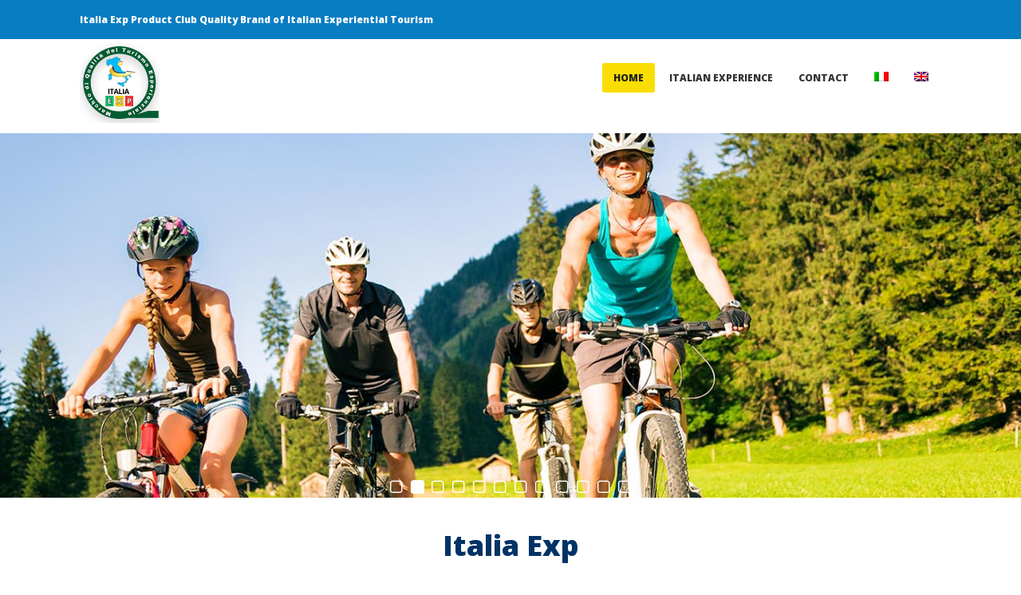

--- FILE ---
content_type: text/css;charset=UTF-8
request_url: https://italiaexp.it/en/?sccss=1&ver=5.9.12
body_size: 2525
content:
p{
	text-align:justify;
}

/*fascia blu sotto header*/
@media screen and (min-width:767px){
body:not(.home) div#header-wrapper {
    border-bottom: 30px solid #E5E4E2;
}
}

/*footer*/
footer#footer {
    background-color: #efefef;
    padding: 3rem 0;
}

/*animazione banners in homepage*/
.home-banners .vc_column-inner {
    padding-top: 15px;
    padding-bottom: 15px;
}
.home-banners .vc_general.vc_cta3.vc_cta3-actions-bottom .vc_cta3-content {
	margin:0;
}
.home-banners .vc_cta3-container,
.home-banners .vc_cta3-actions-bottom {
	  padding:0;
	  margin:0;
}
.home-banners .vc_cta3-actions .vc_btn3 {
    position: absolute;
    top: 0;
    left: 0;
    bottom: 0;
    right: 0;
	  margin:auto;
    height: 50px;
    font-size: 1rem;
	  width: 100%;
}
.home-banners img {
    filter: brightness(0.8);
	  transition: all 0.8s;
}

/*hover effect*/
section.vc_cta3-container:hover button {
    transform: scale(1.1);
}
section.vc_cta3-container:hover img {
	  filter: brightness(1);
}

@media screen and (min-width:992px){
	.home-banners .vc_cta3-actions .vc_btn3 {
		max-width: 65%;
	}
}

.home #header-wrapper,
.home.no-breadcrumb #main {
	margin:0;
}

/* -- iFrame -- */
#contenitore_frame{
	width: 100%;
	height: 600px;
	overflow-y: scroll;
	position: relative;
	-webkit-overflow-scrolling: touch;  
}

#id_frame{
	position: absolute;
	top: -270px;
	bottom: -400px;
	left: 0px;
	width: 100%;
	height: 2000px;
}

/* Tablet/Smartphone */
@media screen and (max-width: 768px){
	#id_frame{
		top: -300px;
		height: 5850px;
	}
}

/* Fine Tablet/Smartphone */

/* Laptop 1366*768 */
@media screen and (min-height: 600px) and (max-height: 800px){
	#contenitore_frame{
		height: 380px !important;
	}
}
/* Fine Laptop */

/* -- Fine iFrame -- */

/* Icona ricerca a destra */
.fontawesome-icon{
	float:right;
	margin-left:10px;
}

/* Barra di scorrimento */
#ascrail2000{
	background:darkgrey !important;
}

/* Menu principale */
.fusion-header-wrapper, .fusion-header{
	height:100px;
}

.fusion-logo{
	margin-top:0px;
	margin-bottom:0px;
}

/* Fine menu principale */
 
/* Didascalia sotto pulsante */
.slide-content-container, .slide-content-center{
	padding-top:0px !important;
}

@media screen and (max-width: 768px) {
	.caption{
		display:none !important;
	}
}

.caption {
	position:absolute;
	padding-top:10%;
	left:0;
	padding-left:1%;
	padding-right:1%;
}
/* Fine caption sotto pulsante */

/* H1 Chi Siamo */
#titoloChiSiamo{
	padding-bottom: 10px;
}

--- FILE ---
content_type: text/css
request_url: https://italiaexp.it/wp-content/themes/trendytravel/css/custom.css?ver=4.9
body_size: 26934
content:
	/** Layout Css **/
	
	/** Supertheme Header **/
	.supertheme-header .no-header-menu ul li, .supertheme-header .dt-header-menu .dt-primary-nav li { border-left: 1px solid #e8e8e8; margin: 0; }
	.supertheme-header .no-header-menu ul li.close-nav, .supertheme-header .dt-header-menu .dt-primary-nav li.close-nav { border-left: none; }
	.supertheme-header .no-header-menu ul li a, .supertheme-header .dt-header-menu .dt-primary-nav li a { padding: 10px 25px; }
	
	/** Applanding Header **/
	.applanding-header .dt-header-menu ul.dt-primary-nav > li > a.icon-position-left > .menu-item-icon, .dt-sc-footer-ads .wpb_single_image img, .dt-sc-footer-ads .wpb_single_image img:hover { padding-right: 0; display: block; text-align: center; font-size: 19px; margin-bottom: 13px; -webkit-transition: all 0.3s linear; -moz-transition: all 0.3s linear; -o-transition: all 0.3s linear; -ms-transition: all 0.3s linear; transition: all 0.3s linear; }
	
	/** Tile Max Header **/
	.tilemax-header .cart-info { margin: 0; background: none; }
	.tilemax-header .search-module.simple-header-search.filled.gray #searchform { background: none; border: 1px solid #f3f3f3; }
	 
	
	/** Mini Header **/
	.dt-sc-maaya-header.type2 .dt-simpler-slider { position: relative; top: 4px; float: right; right: 0; margin-right: 20px; }
	.dt-sc-maaya-header.type2 .search-module { float: right; }
	 
	.about-us p { line-height:26px; }
	 
	.section-title { color:#000; font-size:24px; float:left; margin-bottom:45px; width:100%; }
	.section-title.center-align:before, .section-title.aligncenter:before { left:0; right:0; margin:0 auto; }
	.dt-sc-light-bg { background:#fbfbfb; }
	.dt-sc-contact-details { border-bottom:1px solid #e4e8ea; }
	
	.dt-sc-site-status p { display:inline-block; font-size:19px; margin-right:5%; }
	.dt-sc-site-status p:last-child { margin-right:0; }
	.dt-sc-footer-menu p { font-size:12px; line-height:20px; }
	
	.contact-info h4 { margin-bottom:15px; }
	.contact-info .dt-sc-contact-info.custom-type { margin-bottom:20px; }
	.contact-info .dt-sc-contact-info.custom-type h5 { font-size:16px; }
	.contact-info .dt-sc-contact-info.custom-type span { margin-top:3px; font-size:18px; }
	
	.dt-sc-welcome-info .dt-sc-button { margin:0 10px; font-size:18px; }
	.welcome-text { text-transform:uppercase; margin-bottom:5px; }
	.gray-bg, .grey-bg { background:#f6f6f6; border-top:1px solid #eceeeb; border-bottom:1px solid #eceeeb; }
	.tab-center .dt-sc-tabs-horizontal-frame { text-align:center; margin-bottom:40px; }
	.tab-center ul.dt-sc-tabs-horizontal-frame > li { display:inline-block; float:none; }
	.tab-center h4 { margin-bottom:30px; }
	
	.dt-sc-parallax-section h2, .dt-sc-parallax-section h4 { font-weight:300; text-transform:uppercase; }
	.dt-sc-parallax-section h2 { font-size:70px; line-height:60px; margin-bottom:30px; }
	
	/* .dt-sc-footer-ads .wpb_single_image img	{ width:100%; } */
	.dt-sc-footer-ads .wpb_single_image img:hover { opacity:0.8; }
	.footer-newsletter { text-align:center; }
	.footer-newsletter>.vc_column-inner>.wpb_wrapper { background:url(../images/newsletter-bg.jpg); padding:20px 30px 30px; min-height:200px; text-align:center; }
	.footer-newsletter h6 { font-size:14px; font-weight:400; text-transform:uppercase; margin-bottom:5px; }
	.footer-newsletter p { font-size:20px; font-weight:600; text-transform:uppercase; }
	.footer-newsletter .email-field-wrap { border-radius:3px 0 0 3px; }
	.footer-newsletter .dt-mc-subscribe form .email-field-wrap input[type="email"] { padding:11px 12px; }
	/* .footer-newsletter .dt-mc-subscribe { margin-top:25px; } */
	.footer-newsletter .dt-mc-subscribe.inline-block .btn-wrap { margin:0; }
	.footer-newsletter .dt-mc-subscribe.inline-block .btn-wrap>div { border-radius:0 3px 3px 0; }
	.footer-newsletter .dt-mc-subscribe form .btn-wrap input[type="submit"] { padding:10px; line-height:10px; }
	.footer-newsletter form .dt-privacy-wrapper { background-color:transparent !important; border:none !important; }
	.footer-newsletter .dt-privacy-wrapper label { line-height:18px; }
	.footer-newsletter .dt-privacy-wrapper label, .footer-newsletter .dt-privacy-wrapper label a { color:#fff; font-size:13px; }
	.footer-newsletter .dt-privacy-wrapper label a:hover { text-decoration:underline; }
	.dt-privacy-wrapper label { cursor:pointer; }
	
	.intro-text { text-align:center; }
	.intro-text h3 { color:#8b8b8b; font-weight:300; line-height:34px; }
	.intro-text p { font-size:16px; font-weight:600; }
	
	.dt-sc-custom-icon-box .dt-sc-icon-box.type3 .icon-content h4 { font-size:24px; }
	
	.custom-timeline.dt-sc-timeline-section.type4 { background:url(../images/timeline-map.png) no-repeat scroll center center / 100% auto rgba(0, 0, 0, 0); position:relative; padding:30px 0 90px; z-index:0; }
	.custom-timeline.dt-sc-timeline-section.type4 .dt-sc-timeline-image-wrapper { right:-270px; }
	.custom-timeline.dt-sc-timeline-section.type4 .dt-sc-timeline.right .dt-sc-timeline-image-wrapper { left:-240px; }
	.custom-timeline.dt-sc-timeline-section.type4 .dt-sc-timeline-image-wrapper img { border-radius:0; box-shadow:none; }
	.custom-timeline.dt-sc-timeline-section.type4 .dt-sc-timeline-image-wrapper:before { border-color:#e8eced; background:#e8eced; left:-138px; top:19px; width:15px; height:15px; }
	.custom-timeline.dt-sc-timeline-section.type4:before, .custom-timeline.dt-sc-timeline-section.type4 .dt-sc-timeline-image-wrapper:after { background:#e8eced; }
	.custom-timeline.dt-sc-timeline-section.type4 .dt-sc-timeline-image-wrapper:after { top:25px; left:-205px; width:70px; }
	.custom-timeline.dt-sc-timeline-section.type4 .dt-sc-timeline.right .dt-sc-timeline-image-wrapper:after { left:242px; }
	.custom-timeline.dt-sc-timeline-section.type4 .dt-sc-timeline .dt-sc-timeline-content:before { border:3px solid #fff; }
	.custom-timeline.dt-sc-timeline-section.type4 .dt-sc-timeline .dt-sc-timeline-content:after { display:none; }
	.custom-timeline.dt-sc-timeline-section:before, .custom-timeline.dt-sc-timeline-section.type4 .dt-sc-timeline .dt-sc-timeline-content h2:before { background:#e8eced; }
	.custom-timeline .dt-sc-timeline .dt-sc-timeline-content:before { width:16px; height:16px; top:19px; bottom:auto; }
	.custom-timeline.dt-sc-timeline-section.type4 .dt-sc-timeline { padding-bottom:0; }
	.custom-timeline.dt-sc-timeline-section.type4 .dt-sc-timeline .dt-sc-timeline-content { padding-top:0; }
	.custom-timeline.dt-sc-timeline-section.type4 .dt-sc-timeline.left .dt-sc-timeline-content:after, .custom-timeline.dt-sc-timeline-section.type4 .dt-sc-timeline.right .dt-sc-timeline-content:after { z-index:-1; }
	.custom-timeline.dt-sc-timeline-section.type4 .dt-sc-timeline .dt-sc-timeline-content h2 { border-bottom:1px solid rgba(0,0,0,0.05); padding-bottom:11px; }
	.custom-timeline.dt-sc-timeline-section.type4 .dt-sc-timeline.left .dt-sc-timeline-content { padding-right:120px; }
	.custom-timeline.dt-sc-timeline-section.type4 .dt-sc-timeline.right .dt-sc-timeline-content { padding-left:120px; }
	.custom-timeline.dt-sc-timeline-section.type4 .dt-sc-timeline .dt-sc-timeline-content h2:before { height:5px; bottom:0; }
	.custom-timeline.dt-sc-timeline-section.type4 .dt-sc-timeline .dt-sc-timeline-content h2 span { font-size:20px; font-weight:normal; text-transform:capitalize; }
	.custom-timeline.dt-sc-timeline-section.type4:after, .custom-timeline.dt-sc-timeline-section.type4 .dt-sc-timeline:first-child:before { background: #FF0000; bottom:0; border: 3px solid #FFFFFF; border-radius: 50%; box-shadow: 0 0 0 4px #FF0000; content: ""; display: block; height: 15px; left: 0; right:0; margin: 0 auto; position: absolute; right: 0; width: 15px; z-index: 1; }
	.custom-timeline.dt-sc-timeline-section.type4 .dt-sc-timeline:first-child:before { top:0; }
	.custom-timeline.dt-sc-timeline-section.type4 .dt-sc-timeline.right .dt-sc-timeline-image-wrapper:before { left:232px; }
	.custom-timeline.grayscale img { filter:grayscale(100%); -webkit-filter:grayscale(100%); }
	
	.dt-sc-custom-icon .uavc-list-content { margin-bottom:10px; }
	.dt-sc-custom-icon .uavc-list-icon { padding-top:3px; }
	
	.best-travel-agency { background:url(../images/intro-bg.jpg) repeat; border:1px solid #e4e8ea; border-radius:3px; word-break:break-word; }
	
	.dt-sc-team.modern-style .social-contact, .holioday-pack-wrapper .holioday-pack h3 { font-family:'Courgette', cursive; }
	
	.modern-style .dt-sc-team-social li a.fa-twitter:hover, .colored-social.dt-sc-sociable li.twitter a:hover, .dt-sc-social-icons li.twitter a:hover { background:#2caae1; }
	.modern-style .dt-sc-team-social li a.fa-facebook:hover, .colored-social.dt-sc-sociable li.facebook a:hover, .dt-sc-social-icons li.facebook a:hover { background:#3c5b9b; }
	.modern-style .dt-sc-team-social li a.fa-google-plus:hover, .dt-sc-social-icons li.google a:hover { background:#ba3526; }
	.modern-style .dt-sc-team-social li a.fa-linkedin:hover, .dt-sc-social-icons li.linkedin a:hover { background:#0173b2; }
	.dt-sc-social-icons li.pinterest a:hover { background:#C40A1E; }
	
	.colored-social.dt-sc-sociable li { margin:0 -1px 0 0; }
	.colored-social.dt-sc-sociable li.flickr a:hover { background:#e30377; }
	.colored-social.dt-sc-sociable li.youtube a:hover { background:#ff3431; }
	
	.custom-style.dt-sc-contact-info { padding-left:28px; margin-bottom:20px; }
	.custom-style.dt-sc-contact-info, .custom-style.dt-sc-contact-info span { font-size:16px; }
	.custom-style.dt-sc-contact-info span { margin-top:7px; text-align:left; }
	.contact-info .dt-sc-contact-info.custom-type { font-size:13px; }
	
	.support-info .vc_column-inner > .wpb_wrapper, .widget .support-info { border:1px solid #eceeeb; padding:30px 20px 0; position:relative; }
	.widget .support-info h2 { margin-bottom:10px; }
	.support-info p { font-size:16px; font-weight:600; }
	.support-info a.dt-sc-button { border-radius:35px; font-size:18px; font-weight:bold; min-width:240px; }
	.support-info a span { margin-right:10px; }
	.support-info img { position:absolute; right:0; top:-73px; z-index:9; }
	
	.dt-sc-dark-bg .dt-sc-donutchart .donutchart-text { color:#fff; }
	.pink .donutchart-text { color:#e67eb9; }
	.green .donutchart-text { color:#7aa026; }
	.blue .donutchart-text { color:#3abffe; }
	.red .donutchart-text { color:#e0316f; }
	
	.header1 ul.dt-primary-nav > li i { display:none; }
	.vc_row[data-vc-full-width].visible { overflow:visible; }
	
	.dt-sc-small-icon .dt-sc-icon-box.type5.with-circle-bg .icon-wrapper { width:55px; }
	.dt-sc-small-icon .dt-sc-icon-box.type5.with-circle-bg .icon-wrapper:before { background:#fff; width:55px; height:55px; }
	.dt-sc-small-icon .dt-sc-icon-box.type5.with-circle-bg .icon-wrapper span  { font-size:16px; line-height:55px; }
	.dt-sc-small-icon .dt-sc-icon-box.type5.with-circle-bg { padding-left:70px; margin-bottom:10px; }
	.dt-sc-small-icon .dt-sc-icon-box.type5 .icon-content h4 { font-size:16px; font-weight:bold; margin-bottom:0; }
	.dt-sc-dark-bg .dt-sc-icon-box.type5 .icon-content p { color:#fff; }
	.dt-sc-small-icon .dt-sc-icon-box.type5 .icon-content p { font-size:12px; }
	.dt-sc-small-icon .dt-sc-icon-box.type5.with-circle-bg:hover .icon-wrapper:before { border-color:#fff; background:transparent; }
	.dt-sc-small-icon .dt-sc-icon-box.type5.with-circle-bg:hover .icon-wrapper span { color:#fff; }
	
	.dt-sc-get-app p { color:#616161; }
	.margin-right { margin-right:30px; }
	
	.contact-form1 .wpcf7-form-control-wrap { margin-bottom:10px; }
	.contact-form1 .wpcf7-submit { font-size:16px; float:right; text-transform:uppercase; margin-top:0; }
	.contact-form1 .captcha-code { border:1px solid #e4e8ea; float:left; padding:5px; margin-top:10px; }
	
	.dt-reserve-wrapper .section-title, .dt-room-wrapper .section-title { font-weight:600; margin-bottom:40px; font-size:20px; }
	.dt-sc-payarrival-wrapper input[type="text"], .dt-sc-payarrival-wrapper input[type="password"], .dt-sc-payarrival-wrapper input[type="email"],  .dt-sc-payarrival-wrapper input[type="url"], .dt-sc-payarrival-wrapper input[type="tel"], .dt-sc-payarrival-wrapper input[type="number"], .dt-sc-payarrival-wrapper input[type="range"], .dt-sc-payarrival-wrapper input[type="date"], .dt-sc-payarrival-wrapper textarea { margin:10px 0; }
	
	.why-we-best .globe img { margin-top:-147px }
	
	/* ---- .map marker ---- */
	
	.map-marker { float:left; margin-bottom:30px; text-align:left; }
	.custom-map-icon .map-marker { width:33.33%; }
	.map-marker span { color:transparent; display:inline-block; width:18px; height:18px; border-radius:50%; position:relative; margin-right:10px; }
	.map-marker span:before { border: 1px solid #FFFFFF; border-radius: 50%; content: ""; height: 13px; left: 2px; position: absolute; top: 2px; width: 13px; z-index: 9; }
	.map-marker span:after { border-left: 9px solid rgba(0, 0, 0, 0); border-right: 9px solid rgba(0, 0, 0, 0); border-top: 20px solid #6DC82B; bottom: -12px; content: ""; height: 0; position: absolute; left:0; width: 0; }
	
	.widget .map-marker, .place-content .map-marker, .map-marker.small { display:inline-block; margin-bottom:0; font-size:13px; }
	.widget .map-marker span:before,  .place-content .map-marker span:before, .map-marker.small span:before { width:6px; height:6px; }
	.widget .map-marker span, .place-content .map-marker span, .map-marker.small span { width:11px; height:11px; position:relative; top:-2px; }
	.place-content .map-marker span { text-align:left; }
	.widget .map-marker span:after, .place-content .map-marker span:after, .map-marker.small span:after { border-top: 11px solid #6DC82B; border-left: 6px solid rgba(0, 0, 0, 0); border-right: 5px solid rgba(0, 0, 0, 0); bottom:-7px; }
	
	.hotel-item.hotel-list-view .hotel-details .star-rating-wrapper { float:left; margin-right:10px; }
	
	.widget .dt-sc-tabs-frame-content .pack-rating { float:none; display:inline-block; margin-left:15px; }
	.widget.hotels-list-widget .pack-rating { float:none; }
	.widget .dt-sc-tabs-frame-content { padding:40px 0px 0px 0px; }
	.widget blockquote q { font-size:14px; line-height:26px; }
	
	#primary .widget .pack-rating { float:none; }
	
	.map-marker span.green { background:#6dc82b; }
	.map-marker span.green:after { border-top-color:#6dc82b; }
	
	.map-marker span.orange { background:#e4970e; }
	.map-marker span.orange:after { border-top-color:#e4970e; }
	
	.map-marker span.blue { background:#087dc2; }
	.map-marker span.blue:after { border-top-color:#087dc2; }
	
	.map-marker span.skyblue { background:#0ebee4; }
	.map-marker span.skyblue:after { border-top-color:#0ebee4; }
	
	.map-marker span.red { background:#c82b2b; }
	.map-marker span.red:after { border-top-color:#c82b2b; }
	
	.map-marker span.violet { background:#8c29b5; }
	.map-marker span.violet:after { border-top-color:#8c29b5; }
	
	/*----*****---- << New styles >> ----*****----*/
	.step-icon span { background-color: #dedede; border-radius: 68px; color: #fff; font-size: 18px;	height: 66px;line-height: 66px;	margin-left: 4px;	position: relative;	text-align: center;	top: 3px; width: 66px; z-index: 2; display: block; }
	.step-date span { background: url(../images/step-date.png) center no-repeat; background-color: rgba(0, 0, 0, 0); }	
	.step-icon-current .step-icon span { background-color: #087dc2;	}
	.booking-step-wrapper { display:inline-block; width:100%; margin: 0 0 40px; position: relative; }
	.step-wrapper { float: left; margin: 0 25px; width: 20.7%; }
	.step-icon-wrapper { text-align:center; }
	.step-icon-wrapper h5 { margin-top:7px; }
	.step-icon { background: url(../images/step-border-default.png) no-repeat 0 0 rgba(0, 0, 0, 0); display: block; height: 73px; margin: 0 auto; position: relative; width: 74px; }
	
	.step-icon-wrapper h5 { color:#dedede; }
	
	.step-icon-current .step-icon { background-image: url(../images/step-border-next.png); }
	.step-finish .step-icon { background-image: url(../images/step-border-current.png); }
	
	.step-date span { background:url(../images/step-date.png) center no-repeat; }
	.step-room span { background:url(../images/step-room.png) center no-repeat; }
	.step-reserve span { background:url(../images/step-reserve.png) center no-repeat; }
	.step-review span { background:url(../images/step-review.png) center no-repeat; }
	
	.step-icon span { background-color:#dedede; border-radius: 68px; color: #fff; font-size: 18px; height: 66px; line-height: 66px; margin-left: 4px; position: relative; text-align: center; top: 3px; width: 66px; z-index: 2; display:block; }
	.step-icon span:before { border: 2px solid #fff; border-radius: 50%; content: ""; height: 69px; left: -1px; position: absolute; top: -1px; width: 68px; }
	.step-icon.step-icon-current span { background-color:#6dc82b; }
	.step-title { font-size: 16px; font-weight:600; line-height: 130%; margin: 14px 0 0; text-align: center; width: 100%; }
	.step-line { border-top:1px dashed #dcdcdc; margin: 0 auto; position: relative; top: 39px; width: 81%; z-index: 1; }
	
	.client-words .dt-sc-testimonial.type2 blockquote, .client-words .dt-sc-testimonial.type2 .dt-sc-testimonial-author span { border:none; padding:0; }
	.client-words .dt-sc-testimonial.type2 .dt-sc-testimonial-quote:before, .client-words .dt-sc-testimonial.type2 .dt-sc-testimonial-quote:after { display:none; }
	.client-words .dt-sc-testimonial-author { float:right; }
	.client-words .dt-sc-testimonial.type2 .dt-sc-testimonial-author cite { color:#616161; font-size:14px; font-weight:600; margin:5px 0px 0px 20px; }
	.client-words .dt-sc-testimonial.type2 .dt-sc-testimonial-author cite small { font-size:12px; }
	.client-words.dt-sc-testimonial-wrapper.carousel_items .carousel-arrows { position:absolute; margin:0; }
	.client-words .carousel-arrows a:before { font-size:27px; line-height:37px; }
	.client-words .carousel-arrows a:before { color:#fff; }
	
	.custom-client-carousel .dt-sc-testimonial blockquote q { color:#616161; }
	.custom-client-carousel.dt-sc-testimonial-wrapper.carousel_items .carousel-arrows a:hover { background-color:transparent; }
	
	/* .our-partners img { image-rendering:pixelated; } */
	
	
	/*--------------------------------------------------------------
	1.3 - Responsive
	--------------------------------------------------------------*/
	
	@media only screen and (min-width:1380px) {
		
		.footer-newsletter .dt-mc-subscribe form .email-field-wrap input[type="email"] { min-width:220px; }
		
	}

	@media only screen and (min-width:1200px) and (max-width:1380px) {
		
		.support-info p, .support-info a.dt-sc-button { font-size:14px; }
		.widget .support-info h2 { font-size:22px; }
		.support-info a.dt-sc-button { min-width:auto; }
		.support-info img { width:38%; top:74px; }
		.why-we-best .globe img { margin-top:-69px }
		
		.step-wrapper { margin:0 23px; }
		
		.footer-newsletter .dt-mc-subscribe form .email-field-wrap input[type="email"] { padding-right:20px; }
		.footer-newsletter>.vc_column-inner>.wpb_wrapper { min-height:185px; }
		.footer-newsletter h6 { font-size:13px; }
		.footer-newsletter form .dt-privacy-wrapper { padding-top:5px; }	
	}
	
	@media only screen and (max-width: 1199px) {
		
		.section-title { font-size:21px; }
		.support-info p { font-size:15px; }
		.support-info a.dt-sc-button { font-size:13px; min-width:auto; }
		
		.dt-sc-video-section .upb_row_bg:before { background:rgba(0,0,0,0.5); }
		.dt-sc-parallax-section h2 { font-size:57px; margin-bottom:20px; }
	}
	
	@media only screen and (min-width:992px) and (max-width:1199px) {
		
		.support-info img { width:45%; top:30px; }
		.why-we-best .globe img { margin-top:55px }
		
		.support-info.wpb_column img { top:9px; }
		
		.step-wrapper { margin:0 19px; }
		.step-icon-wrapper h5 { font-size:15px; }
		
		.secondary-sidebar .support-info a.dt-sc-button { min-width:auto; }
		
		.single-dt_places .dt-sc-icon-box.type3 .icon-content h4 { font-size:14px; }
		
		.dt-sc-custom-icon .uavc-list li { font-size:13px; }
		
		.contact-info .dt-sc-contact-info.custom-type h5 { font-size:14px; }
		.contact-info .dt-sc-contact-info.custom-type span { font-size:15px; }
		.contact-info .dt-sc-contact-info.custom-type { padding-left:25px; }
		.contact-info .dt-sc-contact-info p { line-height:normal; margin-top:10px; }
		
		.footer-newsletter .dt-mc-subscribe { margin-top:0; }
		.footer-newsletter .dt-mc-subscribe form .email-field-wrap input[type="email"] { padding-right:0; }
		.footer-newsletter>.vc_column-inner>.wpb_wrapper { padding:12px; min-height:152px; }
		.footer-newsletter .dt-mc-subscribe form .btn-wrap input[type="submit"] { padding:10px 8px; }
		.footer-newsletter h6 { font-size:12px; }
		.footer-newsletter p { font-size:16px; }
		.footer-newsletter h6, .footer-newsletter p { margin:0; }
		.footer-newsletter form .dt-privacy-wrapper { padding:5px 0 0; }
		.footer-newsletter .dt-privacy-wrapper label { line-height:14px; }
	}
	
	@media only screen and (min-width:768px) and (max-width:991px) {
	
		.dt-sc-custom-icon-box .dt-sc-icon-box.type3 .icon-content h4 { font-size:20px; }
		.why-we-best .globe img { margin-top:200px }
		
		.support-info.wpb_column img { top:-82px; }
		
		.step-wrapper { margin:0 15px; }
		.step-wrapper h5 { font-size:15px; }
		
		.widget .support-info img { top:30px; width:45%; }
		/* .secondary-sidebar .support-info a.dt-sc-button { min-width:200px; } */
		.widget .support-info p { font-size:14px; }
		.widget .support-info a.dt-sc-button { font-size:13px; }
		
		.dt-sc-site-status p { font-size:14px; }
		
		.custom-client-carousel.dt-sc-testimonial-wrapper.type4 { padding:0 60px; }
		.custom-client-carousel.dt-sc-testimonial-wrapper .dt-sc-testimonial.type4 .dt-sc-testimonial-author { margin:0; }
		.custom-client-carousel.dt-sc-testimonial-wrapper .dt-sc-testimonial.type4 .dt-sc-testimonial-quote { width:75%; }
		.custom-client-carousel .dt-sc-testimonial blockquote q { margin-bottom:25px; }
		.custom-timeline.dt-sc-timeline-section.type4 .dt-sc-timeline.left .dt-sc-timeline-image-wrapper { right:-260px; transform:translateX(-25%); }
		.custom-timeline.dt-sc-timeline-section.type4 .dt-sc-timeline.right .dt-sc-timeline-image-wrapper { left:-200px; transform:translateX(-25%); }
		.custom-timeline.dt-sc-timeline-section.type4 .dt-sc-timeline-image-wrapper:before { left:-85px; transform:translatex(-50%); }
		.custom-timeline.dt-sc-timeline-section.type4 .dt-sc-timeline-image-wrapper:after { left:-188px; transform:translateX(50%); }
		.custom-timeline.dt-sc-timeline-section.type4 .dt-sc-timeline.right .dt-sc-timeline-image-wrapper:before { left:234px; transform:translateX(-50%); }
		.custom-timeline.dt-sc-timeline-section.type4 .dt-sc-timeline.right .dt-sc-timeline-image-wrapper:after { left:199px; }
		.custom-timeline.dt-sc-timeline-section.type4 p { line-height:22px; margin-bottom:20px; }
		
		.intro-text h3 br { display:none; }
		
		.footer-newsletter .dt-mc-subscribe { margin-top:0; }
		.footer-newsletter .dt-mc-subscribe form .email-field-wrap input[type="email"] { padding-right:11px; width:120px; }
		.footer-newsletter>.vc_column-inner>.wpb_wrapper { padding:5px; min-height:117px; }
		.footer-newsletter .dt-mc-subscribe form .btn-wrap input[type="submit"] { padding:10px 8px; }
		.footer-newsletter h6 { font-size:11px; text-transform:capitalize; }
		.footer-newsletter p { font-size:15px; margin-bottom:5px; }
		.footer-newsletter form .dt-privacy-wrapper { display:none; }
		
	}
	
	@media only screen and (max-width: 767px) {
	
		.support-info.wpb_column img { top:-82px; }
		
		.custom-timeline.dt-sc-timeline-section.type4 .dt-sc-timeline .dt-sc-timeline-content:before, .custom-timeline.dt-sc-timeline-section.type4 .dt-sc-timeline-image-wrapper:before, .custom-timeline.dt-sc-timeline-section.type4 .dt-sc-timeline-image-wrapper:after, .custom-timeline.dt-sc-timeline-section.type4:before, .custom-timeline.dt-sc-timeline-section.type4 .dt-sc-timeline-image-wrapper:after, .custom-timeline.dt-sc-timeline-section.type4 .dt-sc-timeline:first-child:before, .custom-timeline.dt-sc-timeline-section.type4:after, .custom-timeline.dt-sc-timeline-section.type4 .dt-sc-timeline:first-child:before { display:none; }
		.custom-timeline.dt-sc-timeline-section.type4 .dt-sc-timeline.left .dt-sc-timeline-content, .custom-timeline.dt-sc-timeline-section.type4 .dt-sc-timeline.right .dt-sc-timeline-content { padding:0; }
		
		.custom-timeline.dt-sc-timeline-section.type4 .dt-sc-timeline-image-wrapper { position:inherit; float:left; right:auto; top:auto; width:100%; max-width:100%; }
		.custom-timeline.dt-sc-timeline-section.type4 .dt-sc-timeline.right .dt-sc-timeline-image-wrapper { left:auto; }
		.custom-timeline.dt-sc-timeline-section.type4 .dt-sc-timeline-image-wrapper img { display:block; margin:0 auto 20px; }
		
		.why-we-best .globe img { margin-top:0 }
		
		.margin-right { margin-right:10px; }
		
		.step-icon-wrapper h5 { font-size:14px; }
		.step-wrapper { margin:0 9px; }
		
		#frmbooking { margin-bottom:30px; }
		#frmbooking, .dt-calendar-container { width:100%; }
		
		.best-travel-agency, .best-travel-agency h2, .best-travel-agency .wpb_single_image.vc_align_left { text-align:center !important; }
		
		.dt-sc-site-status p { font-size:15px; }
		.footer-bottom p, .footer-bottom .copyright.alignright { text-align:center; width:100%; }
		.dt-sc-footer-ads .wpb_single_image .vc_figure, .dt-sc-footer-ads .wpb_single_image .vc_single_image-wrapper { display:block; }
		.dt-sc-footer-ads .wpb_single_image .vc_figure img { width:100%; margin-bottom:0; }
		
		.dt-sc-small-icon .dt-sc-icon-box.type5 .icon-content h4 { margin-bottom:12px; }
		.dt-sc-small-icon .dt-sc-icon-box.type5 .icon-content p { line-height:20px; }
	
	}
	
	@media only screen and (max-width: 479px) {
	
		.support-info img, .support-info.wpb_column img { width:41%; top:19px; }
		.widget .support-info img { top:29px; }
		.support-info a.dt-sc-button { min-width:auto; }
		
		.custom-map-icon .map-marker { width:50%; }
		.step-wrapper { width:100%; }
		.step-wrapper { margin:0 0 20px; }
		.step-line { display:none; }
		
		.dt-sc-welcome-info .dt-sc-button { margin-top:10px; }		
		
		.custom-client-carousel .dt-sc-testimonial blockquote q { text-align:center; }
		
		.dt-sc-footer-ads .wpb_single_image .vc_figure, .dt-sc-footer-ads .wpb_single_image .vc_single_image-wrapper { display:block; }
		.dt-sc-footer-ads .wpb_single_image .vc_figure img { width:100%; margin-bottom:0; }	
		
		.footer-newsletter .dt-mc-subscribe { margin-top:0; }
		.footer-newsletter .dt-mc-subscribe form .email-field-wrap input[type="email"] { padding-right:11px; width:150px; }
		.footer-newsletter>.vc_column-inner>.wpb_wrapper { padding:20px; min-height:145px; }
		.footer-newsletter .dt-mc-subscribe form .btn-wrap input[type="submit"] { padding:10px 8px; }
		.footer-newsletter h6 { font-size:13px; text-transform:capitalize; }
		.footer-newsletter p { font-size:18px; }
		
	}

--- FILE ---
content_type: text/css
request_url: https://italiaexp.it/wp-content/themes/trendytravel/css/rating.css?ver=4.9
body_size: 1437
content:
.stars { position:relative; font-size:1em; }
.stars a, .stars a:after, .stars a.active:after, .star-rating span:before { color:#f9ac25; }
.stars a { display:inline-block; font-weight:700; margin-right:8px; text-indent:-9999px; position:relative; text-decoration:none; }
.stars a:last-child { border-right:0; margin-right:0; }
.stars a.star-1, .stars a.star-2, .stars a.star-3, .stars a.star-4, .stars a.star-5 { border-right:1px solid #e4e8ea; }
.stars a.star-1:after, .stars a.star-2:after, .stars a.star-3:after, .stars a.star-4:after, .stars a.star-5:after { font-family:FontAwesome; font-style:normal; font-weight:normal; text-decoration:inherit; text-indent:0; position:absolute; top:0; left:0; }
.stars a.star-1 { width:1.5em; }
.stars a.star-1:after { content:"\f006"; }
.stars a.star-1.active:after, .stars a.star-1:hover:after { content:"\f005"; }
.stars a.star-2 { width:2.5em; }
.stars a.star-2:after { content:"\f006\f006"; }
.stars a.star-2.active:after, .stars a.star-2:hover:after { content:"\f005\f005"; }
.stars a.star-3 { width:3.2em; }
.stars a.star-3:after { content:"\f006\f006\f006"; }
.stars a.star-3.active:after, .stars a.star-3:hover:after { content:"\f005\f005\f005"; }
.stars a.star-4 { width:4.5em; }
.stars a.star-4:after { content:"\f006\f006\f006\f006"; }
.stars a.star-4.active:after, .stars a.star-4:hover:after { content:"\f005\f005\f005\f005"; }
.stars a.star-5 { width:5em; border:0; }
.stars a.star-5:after { content:"\f006\f006\f006\f006\f006"; }
.stars a.star-5.active:after, .stars a.star-5:hover:after { content:"\f005\f005\f005\f005\f005"; }

--- FILE ---
content_type: text/css
request_url: https://italiaexp.it/wp-content/plugins/designthemes-core-features/shortcodes/css/shortcodes/donut-chart.css
body_size: 2670
content:
@charset "utf-8";
/* CSS Document */

/* Table of Content
==================================================
	1.0  -  Donutchart
	2.0  -  DT Responsive*/
	
	/*--------------------------------------------------------------
	1.0 - Donutchart
	--------------------------------------------------------------*/
	.dt-sc-donutchart { text-align:center; margin:0px auto 30px; }
	h5.dt-sc-donutchart-title { text-align:center; text-transform:uppercase; width:100%; font-size:18px; margin-bottom:25px; font-weight:bold; }
	
	.dt-sc-donutchart-small { /* width:100px; */ margin:0px auto; }
	.dt-sc-donutchart-medium { /* width:200px; */ margin:0px auto; }
	.dt-sc-donutchart-large { /* width:300px; */ margin:0px auto; }
	.dt-sc-donutchart-small, .dt-sc-donutchart-medium, .dt-sc-donutchart-large { text-align:center; }
	
	.dt-sc-donutchart-small .donutchart-text { font-size:30px !important; }	
	.dt-sc-donutchart-medium .donutchart-text { font-size:40px !important; }	
	.dt-sc-donutchart-large .donutchart-text { font-size:50px !important; }	
	
	.dark-bg .donutchart-text { color:#ffffff; }
	
	
	/*--------------------------------------------------------------
	2.0 - DT Responsive
	--------------------------------------------------------------*/
	/* Note: Design for a width of 960px */	
    @media only screen and (min-width:992px) and (max-width:1199px) {

		/** Medical **/
		.dt-sc-one-fifth .dt-sc-donutchart-medium { width:160px; }
		.dt-sc-one-fifth .dt-sc-donutchart { width: 150px !important; height: 150px !important; }
		.dt-sc-one-fifth .dt-sc-donutchart-medium .donutchart-text { width: 150px !important; line-height: 150px !important; }
	
	}
	
	@media only screen and (max-width:992px) {
		
		h5.dt-sc-donutchart-title { font-size:16px; }
		.dt-sc-donutchart-small .donutchart-text { font-size:24px !important; }
		
	}
	
	
	/* Note: Design for a width of 768px */
    @media only screen and (min-width:768px) and (max-width:991px) {
		
		.dt-sc-one-fifth .dt-sc-donutchart-medium { width:120px; }
		.dt-sc-one-fifth .dt-sc-donutchart, .dt-sc-donutchart-medium canvas { width: 180px !important; height: 180px !important; }
		.dt-sc-one-fifth .dt-sc-donutchart-medium .donutchart-text, .dt-sc-donutchart-medium .donutchart-text { line-height: 180px !important; }
		.dt-sc-one-fifth  h5.dt-sc-donutchart-title { font-size:15px; }
		.dt-sc-donutchart-medium .donutchart-text { font-size:30px !important; }
		.dt-sc-donutchart-medium .dt-sc-donutchart { height:auto !important; }
		
		.dt-sc-donutchart-large .dt-sc-donutchart, .dt-sc-donutchart-large canvas, .dt-sc-donutchart-large .donutchart-text { width: 210px !important; height: 210px !important; }
		.dt-sc-donutchart-large .donutchart-text { line-height: 210px !important; }
		.dt-sc-donutchart-large .donutchart-text { font-size:40px !important; }
	
	}

--- FILE ---
content_type: text/css
request_url: https://italiaexp.it/wp-content/plugins/designthemes-core-features/shortcodes/css/shortcodes/newsletter.css
body_size: 34839
content:

/* Table of Content
==================================================
	1.0 - Newsletter
	2.0 - Default Color
	3.0 - Responsive*/

	/*--------------------------------------------------------------
	1.0 - Newsletter
	--------------------------------------------------------------*/
	.dt-sc-newsletter-section { clear:both; float:left; margin:0px; width:100%; position:relative; z-index:1; padding:0 0 30px; }
	
	.dt-sc-newsletter-section h2 { float:left; font-size:25px; width:31%; margin-bottom:0px; line-height:48px; }
	.dt-sc-newsletter-section .dt-sc-subscribe-frm { width:68%; float:right; position:relative; z-index:1; }
	.dt-sc-newsletter-section .dt-sc-subscribe-frm input[type="email"], .dt-sc-newsletter-section .dt-sc-subscribe-frm input[type="text"] { -webkit-border-radius:0px; border:none; float:left; width:38.6%; margin:0px 20px 0px 0px; padding:16px 20px; }
	.dt-sc-newsletter-section .dt-sc-subscribe-frm input[type="submit"] { margin-top:0px; padding:16px 20px; border-radius:0px; }	
	
	.dt-sc-newsletter-section.type1 h2 { padding:49px 0px; position: relative; }
	.dt-sc-newsletter-section.type1 .dt-sc-subscribe-frm { padding: 30px 0px; position: relative; }
	.dt-sc-newsletter-section.type1 h2:before { left: -100%; }
	
	.dt-sc-newsletter-section.type1 h2:before, .dt-sc-newsletter-section.type1 h2:after, .dt-sc-newsletter-section.type1 form:before, .dt-sc-newsletter-section.type1 form:after { content: ""; height: 100%; position: absolute; top: 0; transform: skewX(-30deg) translateX(-15%); -webkit-transform: skewX(-30deg) translateX(-15%); -ms-transform: skewX(-30deg) translateX(-15%); -moz-transform: skewX(-30deg) translateX(-15%); width: 100%; z-index: -1; }
	.dt-sc-newsletter-section.type1 h2:before { left: -100%; }
	.dt-sc-newsletter-section.type1 h2:after { left: 0; margin-left:-2px; }
	.dt-sc-newsletter-section.type1 form:before, .dt-sc-newsletter-section.type1 form:after { background: #000; }
	.dt-sc-newsletter-section.type1 form:before { left: 0; box-shadow: -10px 0 0 0 #fff; }
	.dt-sc-newsletter-section.type1 form:after { left: 100%; margin-left: -1px; }	
	
	.dt-sc-newsletter-section.type2 h2 { background:none; }
	.dt-sc-newsletter-section.type2 { text-align:center; }
	.dt-sc-newsletter-section.type2 h2 { width:100%; }
	.dt-sc-newsletter-section.type2 .dt-sc-subscribe-frm { width:100%; clear:both; float:left; margin:30px 0px 0px; }
	.dt-sc-newsletter-section.type2 .dt-sc-subscribe-frm input[type="text"], .dt-sc-newsletter-section.type2 .dt-sc-subscribe-frm input[type="email"], .dt-sc-newsletter-section.type2 .dt-sc-subscribe-frm input[type="submit"] { display: inline-block; float: none; min-height: 50px; }
	.dt-sc-newsletter-section.type2 .dt-sc-subscribe-frm input[type="text"], .dt-sc-newsletter-section.type2 .dt-sc-subscribe-frm input[type="email"] { width:25%; border:1px solid; padding:13px 20px 11px; text-transform:none; margin-right:-1px; }
	.dt-sc-newsletter-section.type2 .dt-sc-subscribe-frm input[type="submit"] { padding:14px 20px 14px; border: 1px solid transparent; }
	
	
	.dt-sc-newsletter-section.type3 { text-align:center; padding:0px; }
	.dt-sc-newsletter-section.type3 .dt-sc-subscribe-frm { float:none; display:inline-block; text-align:center; padding:30px 0px; width:75%; margin:0px; border-radius:5px;-webkit-border-radius:5px; }
	.dt-sc-newsletter-section.type3 .dt-sc-subscribe-frm input[type="text"], .dt-sc-newsletter-section.type3 .dt-sc-subscribe-frm input[type="email"], .dt-sc-newsletter-section.type3 .dt-sc-subscribe-frm input[type="submit"] { float:none; display:inline-block; border-radius:5px; }
	.dt-sc-newsletter-section.type3 .dt-sc-subscribe-frm input[type="text"], .dt-sc-newsletter-section.type3 .dt-sc-subscribe-frm input[type="email"] { width:30%; text-transform:none; }
	.dt-sc-newsletter-section.type3 > h2, .dt-sc-newsletter-section.type6 > h2 { width:100%; text-align:center; }
	.dt-sc-newsletter-section.type3 > i, .dt-sc-newsletter-section.type3 > p, .dt-sc-newsletter-section.type6 > i, .dt-sc-newsletter-section.type6 > p { display:inline-block; width:100%; text-align:center; }
	
	
	.dt-sc-newsletter-section.type4 { padding:0px; }
	.dt-sc-newsletter-section.type4 h2, .dt-sc-newsletter-section.type4 form { width:100%; }
	.dt-sc-newsletter-section.type4 form { margin:25px 0px 0px; }
	.dt-sc-newsletter-section.type4 .dt-sc-subscribe-frm input[type="text"], .dt-sc-newsletter-section.type4 .dt-sc-subscribe-frm input[type="email"] { background:none; border:2px solid; width:47%; }
	.dt-sc-newsletter-section.type4 .dt-sc-subscribe-frm input[type="submit"] { letter-spacing:0.5px; margin:30px 0px 0px; float:left; }
	
	.dt-sc-newsletter-section.type5 { width:50%; text-align:center; display:inline-block; border:10px solid; float:none; padding:20px 60px 30px; }
	.dt-sc-newsletter-section.type5 h2 { width:100%; }
	.dt-sc-newsletter-section.type5 .dt-sc-subscribe-frm { width:100%; clear:both; margin:20px 0px 0px; }
	.dt-sc-newsletter-section.type5 .dt-sc-subscribe-frm input[type="text"], .dt-sc-newsletter-section.type5 .dt-sc-subscribe-frm input[type="email"] { border:1px solid; border-radius:5px; -webkit-border-radius:5px; width:100%; clear:both; text-transform:none; margin-bottom:30px; }
	.dt-sc-newsletter-section.type5 .dt-sc-subscribe-frm input[type="submit"] { float:none; display:inline-block; border-radius:5px; width:100%; }
	
	.dt-sc-newsletter-section.type6 { padding:0px; text-align:center; }
	.dt-sc-newsletter-section.type6 .dt-sc-subscribe-frm { width:100%; float:left; }
	.dt-sc-newsletter-section.type6 .dt-sc-subscribe-frm input[type='email'], .dt-sc-newsletter-section.type6 .dt-sc-subscribe-frm input[type='text'] { border-radius: 5px; -webkit-border-radius: 5px; display: inline-block; float: none; font-size: 22px; padding: 15px 20px; text-transform: none; width: 50%; }
	.dt-sc-newsletter-section.type6 .dt-sc-subscribe-frm input[type='submit'] {border-radius: 5px; -webkit-border-radius: 5px; display: inline-block; float: none; padding: 20px 35px; }		
	
	.dt-sc-newsletter-section.type7 { text-align:center; }
	.dt-sc-newsletter-section.type7 i { clear:both; width:100%; color:#000000; display:inline-block; }
	.dt-sc-newsletter-section.type7 h2 { background:none; width:100%; margin-bottom:30px; }
	.dt-sc-newsletter-section.type7 .dt-sc-subscribe-frm { clear:both; width:40%; display:inline-block; margin:35px 0 0px; padding:0px; position:relative; float:none; }
	.dt-sc-newsletter-section.type7 .dt-sc-subscribe-frm input[type="email"], .dt-sc-newsletter-section.type7 .dt-sc-subscribe-frm input[type="text"] { padding: 20px 25px 20px; width:100%; }
	.dt-sc-newsletter-section.type7 .dt-sc-subscribe-frm:before { content:"\e629"; position:absolute; font-family: 'Pe-icon-7-stroke'; font-size:25px; color:rgba(0, 0, 0, 0.3); right:20px; bottom:20px; }
	.dt-sc-newsletter-section.type7 .dt-sc-subscribe-frm input[type="submit"] { position:absolute; right:15px; top:19px; background:none; width:21px; height:22px; text-indent:-9999px; }
	.dt-sc-newsletter-section.type7 .newsletter-tooltip { margin:0px 0px 0px 30px; display:inline-block; background:#000000; font-size:14px; width:18%; padding:10px 15px; border-radius:5px; position:relative; top:-17px; color:#fff; }
	.dt-sc-newsletter-section .newsletter-tooltip { top:auto; }
	.dt-sc-newsletter-section.type7 .newsletter-tooltip:before { content:""; position:absolute; background:url(../../images/newsletter-tooltip-arrow.png) no-repeat; left:-20px; top:18px; width:20px; height:23px; }	
	
	.page-with-sidebar .vc_row-no-padding .dt-sc-newsletter-section.type7 { float: none; margin: 0 auto; max-width: 1170px; text-align: center; }

	.dt-sc-newsletter-section.type7 .dt_ajax_subscribe_msg { margin: 30px 0 0; }
	

	/*--------------------------------------------------------------
	   Newsletter - Mail Only (New)
	--------------------------------------------------------------*/

	.dt-mc-subscribe form { display: table; }
	.dt-mc-subscribe.align-center form { margin-left: auto; margin-right: auto; }
	.dt-mc-subscribe.align-none,
	.dt-mc-subscribe.align-none form,
	 .dt-mc-subscribe.align-left,
	.dt-mc-subscribe.align-left form { display: inline-block; }
	.dt-mc-subscribe.align-none form,
	.dt-mc-subscribe form.align-none > div { width: 100%; }
	.dt-mc-subscribe.align-none,
	.dt-mc-subscribe.align-none form > div,
	 .dt-mc-subscribe.align-left,
	.dt-mc-subscribe.align-left form > div,
	 .dt-mc-subscribe.align-center form > div,
	.dt-mc-subscribe.align-right form > div { float: left; }
	.dt-mc-subscribe.align-right { float: right; }
	.dt-mc-subscribe,
	.dt-mc-subscribe form,
	.dt-mc-subscribe form > div { position: relative; width: 100%; max-width: 500px; margin-bottom: 15px; }
	.dt-mc-subscribe,
	.dt-mc-subscribe form > div { line-height: 0; }
	.dt-mc-subscribe form > div > div {
		display: inline;
		position: relative;
	}
	.dt-mc-subscribe form > div.email-field-wrap > div {
		float: left;
		height: 100%;
		width: 100%;
	}
	.dt-mc-subscribe form .email-field-wrap i {
		position: absolute;
		bottom: 0;
		top: 0;
		text-align: center;
		width: 50px;
		z-index: 1;
	}
	.dt-mc-subscribe form .email-field-wrap i.left { left: 0; }
	.dt-mc-subscribe form .email-field-wrap i.right { right: 0; }
	.dt-mc-subscribe form .email-field-wrap i:before {
		height: 0;
		line-height: 0;
		margin: auto;
		position: absolute;
		bottom: 0;
		left: 0;
		right: 0;
		top: 0;
	}
	.dt-mc-subscribe form .email-field-wrap i.left ~ input[type="email"] { padding-left: 60px; }
	.dt-mc-subscribe form .email-field-wrap i.right ~ input[type="email"] { padding-right: 60px; }
	.dt-mc-subscribe form .email-field-wrap input[type="email"],
	 .dt-mc-subscribe form .btn-wrap {
		height: 100%;
		padding-top: 0;
		padding-bottom: 0;
		margin: 0px;
	}
	.dt-mc-subscribe form .btn-wrap div {
		display: inline-block;
		height: 100%;
		padding: 0;
		border-radius: 3px;
	}
	.dt-mc-subscribe form .btn-wrap i {
		display: inline-block;
		float: left;
		height: 100%;
		margin-left: -45px;
		position: relative;
		text-align: center;
		width: 45px;
	}
	.dt-mc-subscribe form .btn-wrap i:before {
		position: absolute;
		left: 50%;
		top: 50%;
		-webkit-transform: translate(-50%, -50%);
		transform: translate(-50%, -50%);
	}
	.dt-mc-subscribe form .btn-wrap i ~ input[type="submit"] {
		padding-right: 45px;
		position: relative;
		z-index: 1;
	}
	.dt-mc-subscribe form .btn-wrap input[type="submit"] {
		height: 100%;
		margin-top: 0;
		padding: 0 15px;
	}
	.dt-mc-subscribe form .btn-wrap.icon-only input[type="submit"] { padding-left: 0; }
	.dt-mc-subscribe form .btn-wrap.text-icon i { float: right; }
	.dt-mc-subscribe form .btn-wrap.icon-only i {
		margin-left: 0;
		position: absolute;
		left: 0;
		right: 0;
	}
	.dt-mc-subscribe.inline form > div {
		display: table-cell;
		float: none;
		vertical-align: middle;
	}
	.dt-mc-subscribe.inline form > div.dt-privacy-wrapper, .dt-mc-subscribe.inline form > div.clear{ 
		border-style: none !important;
	    border-width: 0px !important;
	}
	.dt-mc-subscribe.align-none.inline form {
		display: table;
		width: auto;
	}
	.dt-mc-subscribe.block form .email-field-wrap,
	.dt-mc-subscribe.block form .email-field-wrap > div,
	.dt-mc-subscribe.block form .btn-wrap { width: 100%; }
	.dt-mc-subscribe.block .btn-wrap.center { text-align: center; }
	.dt-mc-subscribe.block .btn-wrap.right > div { float: right; }
	.dt-mc-subscribe.block .btn-wrap.stretch > div,
	 .dt-mc-subscribe.block .btn-wrap.stretch > div input[type="submit"] {
		text-align: center;
		width: 100%;
	}
	.dt-mc-subscribe.block .btn-wrap.stretch > div > i {
		position: absolute;
		right: 0;
	}
	.dt-mc-subscribe.block .btn-wrap.stretch.text-icon > div input[type="submit"] { text-align: left; }
	.dt-mc-subscribe.block .btn-wrap.stretch.icon-only > div input[type="submit"] {
		padding: 0;
		position: absolute;
		left: 0;
	}
	.dt-mc-subscribe.block .btn-wrap.stretch.icon-only > div > i {
		left: 0;
		margin: auto;
	}
	.inline.dt-mc-subscribe .dt-privacy-wrapper{position: absolute;
	    left: 0;
	    right: 0;
	    top: 100%;}

	/*.dt-mc-subscribe.inline { overflow: hidden; }*/
	.dt-mc-subscribe.inline form .email-field-wrap {
		border-right-width: 0 !important;
	}
	.dt-mc-subscribe.inline form .email-field-wrap:after {
		border-color: inherit;
		border-style: inherit;
		border-width: 1px 1px 1px 0;
		content: "";
		height: auto;
		pointer-events: none;
		position: absolute;
		bottom: 0;
		right: 0;
		top: 0;
		z-index: 1;
	}
	.dt-mc-subscribe.inline form .email-field-wrap label { display: none; }
	.dt-mc-subscribe.inline form .btn-wrap {
		border-left-width: 0 !important;
		border: none;
		padding: 0 15px;
	}
	.dt-mc-subscribe.inline form .btn-wrap div { height: 75%; }
	.dt-mc-subscribe:not(.inline) > form > div.btn-wrap {
		background-color: rgba(0,0,0,0) !important;
		border-width: 0 !important;
	}
	.dt-mc-subscribe.block .btn-wrap { margin-top: 1px; }
	.dt-mc-subscribe.block.gap_5 .btn-wrap { margin-top: 5px; }
	.dt-mc-subscribe.block.gap_10 .btn-wrap { margin-top: 10px; }
	.dt-mc-subscribe.block.gap_15 .btn-wrap { margin-top: 15px; }
	.dt-mc-subscribe.inline-block .btn-wrap { margin-left: 1px; }
	.dt-mc-subscribe.inline-block.gap_5 .btn-wrap { margin-left: 5px; }
	.dt-mc-subscribe.inline-block.gap_10 .btn-wrap { margin-left: 10px; }
	.dt-mc-subscribe.inline-block.gap_15 .btn-wrap { margin-left: 15px; }
	.dt-mc-subscribe.circle form > div.email-field-wrap i,
	.dt-mc-subscribe.circle form > div.btn-wrap > div,
	 .dt-mc-subscribe.inline.circle form > div.email-field-wrap:after,
	.dt-mc-subscribe.inline.circle form .btn-wrap > div,
	 .dt-mc-subscribe.inline-block.circle form > div.email-field-wrap,
	.dt-mc-subscribe.block.circle form > div.email-field-wrap {
		-webkit-border-radius: 30px;
		border-radius: 30px;
	}
	.dt-mc-subscribe.inline.circle form > div.email-field-wrap {
		-webkit-border-radius: 30px 0 0 30px;
		border-radius: 30px 0 0 30px;
	}
	.dt-mc-subscribe.inline.circle form > div.btn-wrap {
		-webkit-border-radius: 0 30px 30px 0;
		border-radius: 0 30px 30px 0;
	}
	.dt-mc-subscribe.simple-rounded form > div.email-field-wrap i,
	.dt-mc-subscribe.simple-rounded form > div.btn-wrap > div,
	 .dt-mc-subscribe.inline.simple-rounded form > div.email-field-wrap:after,
	.dt-mc-subscribe.inline.simple-rounded form .btn-wrap > div,
	 .dt-mc-subscribe.inline-block.simple-rounded form > div.email-field-wrap,
	.dt-mc-subscribe.block.simple-rounded form > div.email-field-wrap {
		-webkit-border-radius: 5px;
		border-radius: 5px;
	}
	.dt-mc-subscribe.inline.simple-rounded form > div.email-field-wrap {
		-webkit-border-radius: 5px 0 0 5px;
		border-radius: 5px 0 0 5px;
	}
	.dt-mc-subscribe.inline.simple-rounded form > div.btn-wrap {
		-webkit-border-radius: 0 5px 5px 0;
		border-radius: 0 5px 5px 0;
	}
	.dt-mc-subscribe.partially-rounded form > div.email-field-wrap i,
	.dt-mc-subscribe.partially-rounded form > div.btn-wrap > div,
	 .dt-mc-subscribe.inline.partially-rounded form > div.email-field-wrap:after,
	.dt-mc-subscribe.inline.partially-rounded form .btn-wrap > div,
	 .dt-mc-subscribe.inline-block.partially-rounded form > div.email-field-wrap,
	.dt-mc-subscribe.block.partially-rounded form > div.email-field-wrap {
		-webkit-border-radius: 10px 0;
		border-radius: 10px 0;
	}
	.dt-mc-subscribe.inline.partially-rounded form > div.email-field-wrap {
		-webkit-border-radius: 10px 0 0;
		border-radius: 10px 0 0;
	}
	.dt-mc-subscribe.inline.partially-rounded form > div.btn-wrap {
		-webkit-border-radius: 0 0 10px;
		border-radius: 0 0 10px;
	}
	.dt-mc-subscribe.partially-rounded-alt form > div.email-field-wrap i,
	.dt-mc-subscribe.partially-rounded-alt form > div.btn-wrap > div,
	 .dt-mc-subscribe.inline.partially-rounded-alt form > div.email-field-wrap:after,
	.dt-mc-subscribe.inline.partially-rounded-alt form .btn-wrap > div,
	 .dt-mc-subscribe.inline-block.partially-rounded-alt form > div.email-field-wrap,
	.dt-mc-subscribe.block.partially-rounded-alt form > div.email-field-wrap {
		-webkit-border-radius: 0 10px;
		border-radius: 0 10px;
	}
	.dt-mc-subscribe.inline.partially-rounded-alt form > div.email-field-wrap {
		-webkit-border-radius: 0 0 0 10px;
		border-radius: 0 0 0 10px;
	}
	.dt-mc-subscribe.inline.partially-rounded-alt form > div.btn-wrap {
		-webkit-border-radius: 0 10px 0 0;
		border-radius: 0 10px 0 0;
	}
	.vc_col-sm-3 .dt-mc-subscribe.inline-block form .email-field-wrap,
	 .vc_col-sm-3 .dt-mc-subscribe.inline-block.gap_5 form .email-field-wrap { width: 68%; }
	.vc_col-sm-3 .dt-mc-subscribe.inline-block.gap_10 form .email-field-wrap { width: 66%; }
	.vc_col-sm-3 .dt-mc-subscribe.inline-block.gap_15 form .email-field-wrap { width: 65%; }
	.dt-mc-subscribe form .email-field-wrap input[type="email"],
	 .dt-mc-subscribe form .btn-wrap input[type="submit"] {
		background-color: rgba(0,0,0,0);
		border-color: inherit;
		border-width: 0;
		color: inherit;
		min-height: auto;
	}
	.dt-mc-subscribe form .email-field-wrap input[type="email"]:focus {
		-webkit-box-shadow: none;
		box-shadow: none;
	}
	 .dt-mc-subscribe form .email-field-wrap input::-webkit-input-placeholder { /* Chrome/Opera/Safari */
	 color: inherit;
	}
	 .dt-mc-subscribe form .email-field-wrap input::-moz-placeholder { /* Firefox 19+ */
	 color: inherit;
	}
	 .dt-mc-subscribe form .email-field-wrap input:-ms-input-placeholder { /* IE 10+ */
	 color: inherit;
	}
	 .dt-mc-subscribe form .email-field-wrap input:-moz-placeholder { /* Firefox 18- */
	 color: inherit;
	}
	.widget .dt-mc-subscribe form > div.email-field-wrap {
		height: auto !important;
		margin-bottom: 20px
	}
	.widget .dt-mc-subscribe form > div.email-field-wrap > div { height: auto; }

	/*************************************/

	.dt-mc-subscribe .email-field-wrap label{ position: absolute; top: -15px; }

	/* Privacy Policy*/
	.dt-privacy-wrapper{ display:block; clear:both; padding-top: 5px; font-size:14px; position:relative;}
	.dt-privacy-wrapper label{ font-weight:normal;}
	.dt-privacy-wrapper input[type="checkbox"]{ margin-right:5px; margin-top:-2px}
	.dt-sc-newsletter-section.type1 { display:flex; }
	.dt-sc-newsletter-section.type1 .dt-privacy-wrapper label a{ color:#FFF;}
	.dt-sc-newsletter-section.type1 .dt_ajax_subscribe_msg .error-msg{ text-align: center; font-size:14px;}
	.dt-sc-newsletter-section.type1 .dt-sc-subscribe-frm { padding: 30px 0px; position: relative; display:flex; flex-flow:row wrap; align-items:center; }
	.dt-sc-newsletter-section.type1 .dt_ajax_subscribe_msg { position: absolute; bottom:0; width: 100%; text-align: center; }
	.dt-sc-newsletter-section.type1 label{ color:#FFF;}
	.dt-sc-newsletter-section.type1 h2{align-items: center; display: grid;}
	.dt-sc-newsletter-section.type1 .dt-privacy-wrapper label{ color:#909090; }
	.dt-sc-newsletter-section.type3 .dt-privacy-wrapper label{ color:inherit;}
	.dt-sc-newsletter-section.type5 .dt-privacy-wrapper{ top: -10px;font-size: 12px;}
	.dt-sc-dark-bg a:hover, .dt-sc-dark-bg label, .dt-sc-dark-bg label a, .dt-sc-newsletter-section.type1 label a:hover{ color:#FFF;}
	.dt-sc-newsletter-section.type7 { padding: 0;}
	.dt-sc-newsletter-section.type7 .dt-sc-subscribe-frm::before { top: 20px; bottom: auto;}
	.dt_ajax_subscribe_msg{ clear:both; text-align:center; width: 100%;}
	.mfp-close{ position:absolute !important}
	.error-msg {text-align: center; width: 100%;display: inline-block;}
	.ajax_newsletter_msg{ border: 1px solid #ddd; clear: both; margin: 10px 0; padding: 10px; display: inline-block;}
	input:disabled{ opacity:0.5; pointer-events:none}
	.comment-form-cookies-consent input[type="checkbox"]{ margin-right:5px;}
	
	@media only screen and (max-width: 767px) {
	
		.dt-sc-newsletter-section.type1{ display:block;}
		.dt-sc-newsletter-section.type1 h2:before, .dt-sc-newsletter-section.type1 h2:after, .dt-sc-newsletter-section.type1 form:before, .dt-sc-newsletter-section.type1 form:after { width: 250%; }
		.dt-sc-newsletter-section.type1 .dt-sc-subscribe-frm, .dt-sc-newsletter-section.type1 .dt-sc-subscribe-frm input[type="email"],
		.dt-sc-newsletter-section.type1 .dt-sc-subscribe-frm input[type="text"] { width: 100%; float: none; display: inline-block; }
		.dt-sc-newsletter-section.type7 .dt_ajax_subscribe_msg { margin: 80px 0 0; }
		.dt-sc-newsletter-section:not(.type2) .dt-sc-subscribe-frm input[type="text"],
		.dt-sc-newsletter-section:not(.type2) .dt-sc-subscribe-frm input[type="email"] { margin:0 0 10px 0 !important; width: 100% !important;}
		.dt-sc-newsletter-section.type5 .dt-privacy-wrapper { position: inherit; padding-top: 20px;}
		.dt-sc-newsletter-section.type7 .dt-privacy-wrapper { position: initial;}	
	}
	
	
	/*--------------------------------------------------------------
	2.0 - Default Color
	--------------------------------------------------------------*/
	.dt-sc-newsletter-section .dt-sc-subscribe-frm input[type="email"], .dt-sc-newsletter-section .dt-sc-subscribe-frm input[type="text"] { color: #888888; }
	
	.dt-sc-newsletter-section.type2 .dt-sc-subscribe-frm input[type="text"], .dt-sc-newsletter-section.type2 .dt-sc-subscribe-frm input[type="email"] { color:#000000; }
	
	.dt-sc-newsletter-section.type1 h2, .dt-sc-dark-bg .dt-sc-newsletter-section.type4 .dt-sc-subscribe-frm input[type="text"], .dt-sc-dark-bg .dt-sc-newsletter-section.type4 .dt-sc-subscribe-frm input[type="email"] { color:#ffffff; }
	
	.dt-sc-newsletter-section.type3 .dt-sc-subscribe-frm input[type="text"], .dt-sc-newsletter-section.type3 .dt-sc-subscribe-frm input[type="email"], .dt-sc-newsletter-section.type6 .dt-sc-subscribe-frm input[type="email"] { color:rgba(0, 0, 0, 0.5); }
	
	.dt-sc-newsletter-section.type5 .dt-sc-subscribe-frm input[type="text"], .dt-sc-newsletter-section.type5 .dt-sc-subscribe-frm input[type="email"] { color:rgba(0, 0, 0, 0.3); }
	
	.dt-sc-newsletter-section.type2 .dt-sc-subscribe-frm input[type="text"], .dt-sc-newsletter-section.type2 .dt-sc-subscribe-frm input[type="email"], .dt-sc-newsletter-section.type5, .dt-sc-newsletter-section.type3 .dt-sc-subscribe-frm input[type="text"], .dt-sc-newsletter-section.type3 .dt-sc-subscribe-frm input[type="email"], .dt-sc-dark-bg .dt-sc-newsletter-section.type6 .dt-sc-subscribe-frm input[type="email"], .dt-sc-newsletter-section .dt-sc-subscribe-frm input[type="email"], .dt-sc-newsletter-section .dt-sc-subscribe-frm input[type="text"] { background:#ffffff; }

	.dt-sc-newsletter-section.type6 .dt-sc-subscribe-frm input[type="email"], .dt-sc-newsletter-section.type6 .dt-sc-subscribe-frm input[type="text"] { background:rgba(0, 0, 0, 0.05); }
	
	/* .dt-sc-newsletter-section.type2 .dt-sc-subscribe-frm input[type="submit"] { background:#000000; } */
	
	.dt-sc-newsletter-section.type3 .dt-sc-subscribe-frm { background:#edeef2; }
	
	.dt-sc-newsletter-section.type4 .dt-sc-subscribe-frm input[type="text"], .dt-sc-newsletter-section.type4 .dt-sc-subscribe-frm input[type="email"], .dt-sc-newsletter-section.type5, .dt-sc-newsletter-section.type5 .dt-sc-subscribe-frm input[type="text"], .dt-sc-newsletter-section.type5 .dt-sc-subscribe-frm input[type="email"] { border-color:rgba(0, 0, 0, 0.2); }
	
	.dt-sc-dark-bg .dt-sc-newsletter-section.type4 .dt-sc-subscribe-frm input[type="text"], .dt-sc-dark-bg .dt-sc-newsletter-section.type4 .dt-sc-subscribe-frm input[type="email"] { border-color:#ffffff; }
	
	.dt-sc-newsletter-section.type1 label a, .dt-sc-newsletter-section.type1 label, .dt-sc-newsletter-section.type7 label, .dt-sc-newsletter-section.type7 label a { color:#fff; }
	.dt-privacy-wrapper label, .comment-form-dt-privatepolicy label { font-weight:normal; line-height:24px; }
	.dt-privacy-wrapper { clear:both; padding-top:10px; }
	.dt-privacy-wrapper input[type="checkbox"] { margin-right:5px; }
	.dt-sc-newsletter-section.type1 label a:hover, .dt-sc-newsletter-section.type7 label a:hover { text-decoration:underline; }
	.dt-sc-newsletter-section.type5 .dt-privacy-wrapper { position:relative; bottom:20px; }
	.dt-sc-newsletter-section.type7 .dt-privacy-wrapper { position:absolute; top:55px; }
	
	
	
	/*--------------------------------------------------------------
	3.0 - Responsive
	--------------------------------------------------------------*/
	
	 /* Note: Design for a width of 960px */
	
    @media only screen and (min-width:992px) and (max-width:1199px) {
		
		/** Newsletter **/
		.dt-sc-newsletter-section .dt-sc-subscribe-frm input[type="email"], 
		.dt-sc-newsletter-section .dt-sc-subscribe-frm input[type="text"] { margin: 0 15px 0 0; width: 34%; }
		
		.dt-sc-newsletter-section.type1 h2 { font-size: 20px; }
		
		.dt-sc-newsletter-section.type3 .dt-sc-subscribe-frm { width: 80%; }
		.dt-sc-newsletter-section.type3 .dt-sc-subscribe-frm input[type="submit"] { font-size: 13px; padding: 18px 15px 15px; }
		
		.dt-sc-newsletter-section.type6 .dt-sc-subscribe-frm input[type="email"],
		.dt-sc-newsletter-section.type6 .dt-sc-subscribe-frm input[type="submit"] { font-size: 16px; }
		
		.dt-sc-newsletter-section.type7 .newsletter-tooltip { width: 20%; }
		
		.dt-sc-newsletter-section.type6 .dt-sc-subscribe-frm input[type="submit"] { padding: 16px 25px 15px; }
		
	}
	
	
	/*----*****---- << Tablet (Portrait) >> ----*****----*/	
	
    /* Note: Design for a width of 768px */

    @media only screen and (min-width:768px) and (max-width:991px) {

		/** Newsletter **/
		.dt-sc-newsletter-section .dt-sc-subscribe-frm input[type="email"], 
		.dt-sc-newsletter-section .dt-sc-subscribe-frm input[type="text"] { margin: 0 15px 0 0; padding:16px 15px; width: 31.65%; }

		.dt-sc-newsletter-section.type1 h2 { font-size: 18px; width: 34%; }
		.dt-sc-newsletter-section.type1 .dt-sc-subscribe-frm { width: 66%; }		

		.dt-sc-newsletter-section.type3 .dt-sc-subscribe-frm { width: 85%; }
		.dt-sc-newsletter-section.type3 .dt-sc-subscribe-frm input[type="text"], .dt-sc-newsletter-section.type3 .dt-sc-subscribe-frm input[type="email"] { font-size: 12px; margin: 0 10px 0 0; }
		.dt-sc-newsletter-section.type3 .dt-sc-subscribe-frm input[type="submit"] { font-size: 11px; padding: 18px 12px 15px; }

		.dt-sc-newsletter-section.type4 .dt-sc-subscribe-frm input[type="text"], .dt-sc-newsletter-section.type4 .dt-sc-subscribe-frm input[type="email"] { width: 46%; }
		
		.dt-sc-newsletter-section.type5 { padding:20px 30px 30px; }

		.dt-sc-newsletter-section.type6 .dt-sc-subscribe-frm input[type="email"] { font-size: 16px; width:61.5% }
		.dt-sc-newsletter-section.type6 .dt-sc-subscribe-frm input[type="submit"] { font-size: 16px; padding:15px; }

		.dt-sc-newsletter-section.type7 .newsletter-tooltip { top: -16px; width: 30%; }		
		
	}
	
	/*----*****---- << Mobile (Landscape) >> ----*****----*/	
	
	/* Common Styles for the devices below 767px width */
	@media only screen and (max-width: 767px) {
		
	
		/** Newsletter **/
		.dt-sc-newsletter-section.type6 .dt-sc-subscribe-frm, .dt-sc-newsletter-section.type6 .dt-sc-subscribe-frm input[type="email"] { text-align: center; width: 100%; }
		
		.dt-sc-newsletter-section.type6 .dt-sc-subscribe-frm input[type="submit"] { float: none; }	
		
		.dt-sc-newsletter-section.type1 h2 { width: 100%; }
		.dt-sc-newsletter-section.type1 .dt-sc-subscribe-frm input[type="email"], .dt-sc-newsletter-section.type1 .dt-sc-subscribe-frm input[type="text"] { width: 100%; margin: 0 0 10px 0; }
		.dt-sc-newsletter-section.type1 .dt-sc-subscribe-frm input[type="submit"] { float: right; }
			  
		.dt-sc-newsletter-section.type2 .dt-sc-subscribe-frm input[type="text"], 
		.dt-sc-newsletter-section.type2 .dt-sc-subscribe-frm input[type="email"] { font-size: 12px; padding: 13px 15px 11px; width: 50%; }
		
		.dt-sc-newsletter-section.type2 .dt-sc-subscribe-frm input[type="submit"],
		.dt-sc-newsletter-section.type3 .dt-sc-subscribe-frm input[type="submit"],
		.dt-sc-newsletter-section.type6 .dt-sc-subscribe-frm input[type="submit"] { margin-top: 10px; }
		
		.dt-sc-newsletter-section.type3 .dt-sc-subscribe-frm { padding: 30px 15px; width: 100%; -webkit-box-sizing: border-box; -moz-box-sizing: border-box; -ms-box-sizing: border-box; -o-box-sizing: border-box; box-sizing: border-box; }
		
		.dt-sc-newsletter-section.type3 .dt-sc-subscribe-frm input[type="text"], 
		.dt-sc-newsletter-section.type3 .dt-sc-subscribe-frm input[type="email"], .dt-sc-newsletter-section.type4 .dt-sc-subscribe-frm input[type="text"], 
		.dt-sc-newsletter-section.type4 .dt-sc-subscribe-frm input[type="email"] { margin:5px 0; width: 100%; }	
		
		/* .dt-sc-newsletter-section.type4 .dt-sc-subscribe-frm input[type="text"], 
		.dt-sc-newsletter-section.type4 .dt-sc-subscribe-frm input[type="email"] { width: 46%; } */
		
		.dt-sc-newsletter-section.type4 .dt-sc-subscribe-frm input[type="email"],
		.dt-sc-newsletter-section.type6 .dt-sc-subscribe-frm input[type="email"] { margin-right: 0; }
		
		.dt-sc-newsletter-section.type5 { padding: 20px 25px 30px; width: 100%; }
		
		.dt-sc-newsletter-section.type7 .dt-sc-subscribe-frm { width: 100%; }
		.dt-sc-newsletter-section.type7 .newsletter-tooltip { margin: 0; top: auto; width: 60%; }
		.dt-sc-newsletter-section.type7 h2 { line-height: normal; }	
		
		.footer-widgets .dt-sc-newsletter-section.type6 .dt-sc-subscribe-frm, 
		.footer-widgets .dt-sc-newsletter-section.type6 .dt-sc-subscribe-frm input[type="email"] { text-align: left; }
	

		/** Newsletter - Mail Only (New) **/
		.dt-mc-subscribe.align-none, .dt-mc-subscribe.align-none form > div, .dt-mc-subscribe.align-left, 
		.dt-mc-subscribe.align-left form > div, .dt-mc-subscribe.align-center form > div, .dt-mc-subscribe.align-right form > div { float: none; display: inline-block; text-align: center; }
		
		.dt-mc-subscribe.align-none.inline, .dt-mc-subscribe.align-none.inline form > div, .dt-mc-subscribe.align-left.inline, 
		.dt-mc-subscribe.align-left.inline form > div, .dt-mc-subscribe.align-center.inline form > div, .dt-mc-subscribe.align-right.inline form > div { display: table-cell; }
		
		
		.dt-mc-subscribe.align-left form > .email-field-wrap, .dt-mc-subscribe.align-center form > .email-field-wrap, .dt-mc-subscribe.align-right form > .email-field-wrap { width: 70%; }
		
		.dt-mc-subscribe.align-left.inline form > .email-field-wrap, .dt-mc-subscribe.align-center.inline form > .email-field-wrap, .dt-mc-subscribe.align-right.inline form > .email-field-wrap,
		.dt-mc-subscribe.align-left.block form > .email-field-wrap, .dt-mc-subscribe.align-center.block form > .email-field-wrap, .dt-mc-subscribe.align-right.block form > .email-field-wrap { width: 100%; }
		
		.dt-mc-subscribe.align-center form, .dt-mc-subscribe.align-none, 
		.dt-mc-subscribe.align-none form, .dt-mc-subscribe.align-left, .dt-mc-subscribe.align-left form, .dt-mc-subscribe.align-right, .dt-mc-subscribe.align-right form,
		.dt-mc-subscribe.align-left form > .btn-wrap.text-only div, .dt-mc-subscribe.align-center form > .btn-wrap.text-only div, .dt-mc-subscribe.align-right form > .btn-wrap.text-only div,
		.dt-mc-subscribe.align-left form > .btn-wrap.text-only input[type="submit"], .dt-mc-subscribe.align-center form > .btn-wrap.text-only input[type="submit"], .dt-mc-subscribe.align-right form > .btn-wrap.text-only input[type="submit"] { width: 100%; text-align: center; }
    
    }
	
	
	/*----*****---- << Mobile (Landscape) >> ----*****----*/	
	
    /* Note: Design for a width of 480px */

    @media only screen and (min-width: 480px) and (max-width: 767px) {
		
		.page-with-sidebar .vc_row-no-padding .dt-sc-newsletter-section.type7 { max-width:420px; }
		
		.dt-sc-newsletter-section.type7 .dt-privacy-wrapper { top:160px; }
		
	}
	
	
	/* Common Styles for the devices below 479px width */
    @media only screen and (max-width: 479px) {
		
		.dt-sc-newsletter-section .dt-sc-subscribe-frm input[type="submit"] { padding: 18px 10px 15px; }
	
		.dt-sc-newsletter-section.type1 h2 { text-align: center; }
		.dt-sc-newsletter-section.type1 h2:before, .dt-sc-newsletter-section.type1 h2:after, .dt-sc-newsletter-section.type1 form:before, .dt-sc-newsletter-section.type1 form:after { width: 250%; }	
		.dt-sc-newsletter-section.type1 form:before { transform: none; -moz-transform: none; -webkit-transform: none; -ms-transform: none; left: -100%; }
		.dt-sc-newsletter-section.type1 .dt-sc-subscribe-frm { text-align: center; }
		.dt-sc-newsletter-section.type1 .dt-sc-subscribe-frm, .dt-sc-newsletter-section.type1 .dt-sc-subscribe-frm input[type="email"], .dt-sc-newsletter-section.type1 .dt-sc-subscribe-frm input[type="text"] { width: 100%; float: none; display: inline-block; }
		.dt-sc-newsletter-section.type1 .dt-sc-subscribe-frm input[type="submit"] { float: none; display: inline-block; padding: 18px 20px 15px; }
		
		/** Newsletter - Mail Only (New) **/
		.dt-mc-subscribe input[type="text"],  .dt-mc-subscribe input[type="password"],  .dt-mc-subscribe input[type="email"],  .dt-mc-subscribe input[type="url"], .dt-mc-subscribe input[type="tel"], .dt-mc-subscribe input[type="number"], .dt-mc-subscribe input[type="range"], .dt-mc-subscribe input[type="date"], .dt-mc-subscribe textarea, .dt-mc-subscribe input.text, .dt-mc-subscribe input[type="search"], .dt-mc-subscribe select, .dt-mc-subscribe textarea, .dt-mc-subscribe input[type="submit"], .dt-mc-subscribe button,  .dt-mc-subscribe input[type="button"], .dt-mc-subscribe input[type="reset"] { font-size: 13px; }
		
		.dt-mc-subscribe.inline-block.gap_5 .btn-wrap, .dt-mc-subscribe.inline-block.gap_10 .btn-wrap, .dt-mc-subscribe.inline-block.gap_15 .btn-wrap { margin-left: 1px; } 	
		
		.dt-sc-newsletter-section.type7 .dt-privacy-wrapper { top:160px; }	
	
	}
	
		/*----*****---- << Mobile >> ----*****----*/	

	/* Mobile Portrait Size to Mobile Landscape Size (devices and browsers) */
	@media only screen and (min-width: 320px) and (max-width: 479px) {
		
		.page-with-sidebar .vc_row-no-padding .dt-sc-newsletter-section.type7 { max-width:290px; }
		
	}
	
	
	
	/* Mobile Portrait Size to Mobile Landscape Size (devices and browsers) */
	@media only screen and (max-width: 319px) {
		
		.dt-sc-newsletter-section.type7 h2 { line-height:normal; }
	
		.dt-sc-newsletter-section.type3 .dt-sc-subscribe-frm input[type="text"], .dt-sc-newsletter-section.type3 .dt-sc-subscribe-frm input[type="email"],
		.dt-sc-newsletter-section.type4 .dt-sc-subscribe-frm input[type="text"], .dt-sc-newsletter-section.type4 .dt-sc-subscribe-frm input[type="email"] { margin: 0 0 10px; width: 100%; }
		
		.dt-sc-newsletter-section.type3 .dt-sc-subscribe-frm input[type="submit"] { font-size: 11px; text-transform: capitalize; padding: 18px 10px 15px; }
		
		.dt-sc-newsletter-section.type5 { padding: 20px 15px 30px; }
		.dt-sc-newsletter-section .dt-sc-subscribe-frm input[type="submit"] { padding: 18px 10px 15px; }
		
		.dt-sc-newsletter-section.type6 .dt-sc-subscribe-frm input[type="submit"] { font-size: 18px; padding: 16px 20px 15px; }
		
		.dt-sc-newsletter-section.type7 { padding: 0 0 10px; }
		.dt-sc-newsletter-section.type7 .newsletter-tooltip { width: 100%; -webkit-box-sizing: border-box; -moz-box-sizing: border-box; -ms-box-sizing: border-box; -o-box-sizing: border-box; box-sizing: border-box; }
	
	} 

--- FILE ---
content_type: application/javascript
request_url: https://italiaexp.it/wp-content/themes/trendytravel/framework/js/custom.js?ver=5.9.12
body_size: 16457
content:
jQuery.noConflict();
jQuery(document).ready(function($){
    "use strict";

    var currentWidth = window.innerWidth || document.documentElement.clientWidth;

    // Loader
    if( dttheme_urls.loadingbar === "enable") {
        Pace.on("done", function(){
            $(".loader").fadeOut(500);
            $(".pace").remove();
        });
    }

    // Sticky Row
    if( $("#header-wrapper .apply-sticky-header").length > 0 ){
	    $("#header-wrapper  .apply-sticky-header").sticky({ topSpacing: 0 });
    }
    
    // Mega Menu
        if ( $('li.has-mega-menu').length>0 && $('.dt-no-header-builder-content').length==0 ) {

            jQuery.fn.liCenter = function () {

                var w = $('#header .container').width(),
                    a = $(window).width(),
                    c = $('.dt-header-menu').parents('.wpb_column'),
                    ol = $('.dt-header-tpl').offset().left;

                c.addClass("dt-col-static-position");
                $('.mega-menu-page-equal li.has-mega-menu:not(.mega-menu-custom-width) > ul > li.menu-item-object-dt_mega_menus').css("width", w+"px");

                return this;
            };

            $('.mega-menu-page-equal li.has-mega-menu:not(.mega-menu-custom-width) > ul').liCenter();

            $(window).resize(function(){
                $('.mega-menu-page-equal li.has-mega-menu:not(.mega-menu-custom-width) > ul').liCenter();
            });
        }

    // Mobile Menu    

        // Move Nav as Mobile Nav
        $("div.dt-header-menu").each(function(){
            var d = $(this).data('menu'),
                c = $(this).find('ul[data-menu="'+d+'"]').clone(),
                m = $('body').find('.mobile-menu[data-menu="'+d+'"]');

            // To Remove animation classes
            $('[data-animation]', c ).each(function(ix, ele ){
                var $classes = $(ele).attr("class"),
                    $animation = $(ele).attr("data-animation");

                $classes = $classes.replace($animation, '');
                $(ele).attr("class", $classes);
            });           

            c.prependTo(m);
        });

        // Opening Mobile Nav
        $('.menu-trigger').on('click', function( event ){
            $(this).next('.mobile-menu').toggleClass('nav-is-visible');
            $(this).parent('.mobile-nav-container').find('.overlay').toggleClass('is-visible');
            $('body').toggleClass('nav-is-visible');
        });

        // Closing Mobile Nav
            function closeMobNav() {
                $('body').removeClass('nav-is-visible');
                $('.overlay').removeClass('is-visible');
                $('.mobile-menu').removeClass('nav-is-visible');
                $('.menu-item-has-children a').removeClass('selected');        
                $('.menu-item-has-children ul.sub-menu').addClass('is-hidden');            
            }

            $('li.close-nav').on('click', function(event){
                closeMobNav();
            });

            $('.mobile-nav-container > .overlay').on('click', function(event){
                closeMobNav();
            });

        // Sub Menu in Mobile Menu
        $('.menu-item-has-children > a, .page_item_has_children > a').on('click', function(event) {

            if ( $('body').hasClass('nav-is-visible') ) {
                event.preventDefault();
                var a = $(this).clone();
                $(this).next('.sub-menu').find('.see-all').html(a);
            }

            var selected = $(this);
            if( selected.next('ul').hasClass('is-hidden') ) {
                selected.addClass('selected').next('ul.sub-menu').removeClass('is-hidden');
            } else {
                selected.removeClass('selected').next('ul.sub-menu').addClass('is-hidden');
            }
        });

        // Go Back in Mobile Menu
        $('.go-back').on('click', function(){
            $(this).parent('ul:not(.menu)').addClass('is-hidden');
        });

    // Visual Nav Menu
        if( $('ul.visual-nav').length > 0 ) {

            $('ul.visual-nav').visualNav({
                selectedClass     : 'current_page_item',
                externalLinks     : 'external',
                useHash           : false,
                // offsetTop : 100
            });          
        }

    if( $("div.dt-video-wrap").length ) {
        $("div.dt-video-wrap").fitVids();        
    }

    if( $('a.video-image').length ) {
        $('a.video-image').prettyPhoto({
            animation_speed:'normal',
            theme:'facebook',
            slideshow:3000,
            autoplay_slideshow: false,
            social_tools: false,
            deeplinking:false
        });
    }

    // Container
    if( currentWidth > 767 ){
        if( $('#primary').hasClass('with-both-sidebar') ) {
        if( ( $('#secondary-left > div').is(':empty') && $('#secondary-right > div').is(':empty')) ){
                $('#primary').addClass("content-full-width").removeClass("page-with-sidebar with-both-sidebar");
        }else if( $('#secondary-left > div').is(':empty') ){
                $('#primary').addClass("with-right-sidebar").removeClass("with-both-sidebar");
        }else if( $('#secondary-right > div').is(':empty') ){
                $('#primary').addClass("with-left-sidebar").removeClass("with-both-sidebar");
        }
        } else if( $('#primary').hasClass('with-left-sidebar') ) {
        if( $('#secondary-left > div').is(':empty') ){
                $('#primary').addClass("content-full-width").removeClass("page-with-sidebar with-left-sidebar");
        }
        } else if( $('#primary').hasClass('with-right-sidebar') ) {
        if( $('#secondary-right > div').is(':empty') ){
                $('#primary').addClass("content-full-width").removeClass("page-with-sidebar with-right-sidebar");
        }
        }
    }

    $('#main .sidebar-as-sticky').theiaStickySidebar({
        additionalMarginTop: 70,
        containerSelector: $('#primary').parent('.container')
    });

    if($('.sidenav-sticky').length){
        $('.sidenav-sticky .side-navigation').theiaStickySidebar({
            additionalMarginTop: 90,
            containerSelector: $('#primary')
        });
    }    

    // <select> 
    $("select").each(function(){
        if($(this).css('display') != 'none') {
            $(this).wrap( '<div class="selection-box"></div>' );
        }
    });

    $('.activity-type-tabs > ul >li:first').addClass('selected');
    $('.dir-form > .item-list-tabs > ul > li:first').addClass('selected');

    $('.downcount').each(function(){
        var el = $(this);
        el.downCount({
            date    : el.attr('data-date'),
            offset  : el.attr('data-offset')
        });
    });

    $('p:empty').each(function (){
        $(this).next('br').remove();
        $(this).remove();
    });

	
	//NICE SCROLL...
	/*if( $(window).width() > 767 && ! navigator.userAgent.match(/(Android|iPod|iPhone|iPad|IEMobile|Opera Mini)/) && ! navigator.platform.match(/(Mac|iPhone|iPod|iPad)/i)) { alert("dsfdsfdfsdfsf");
		$("html").niceScroll({
			zindex: 999999,
			cursorborder: "1px solid #424242"
		});
    }*/

    // Map Overlay
        $('.dt-sc-contact-details-on-map a.map-switch-icon').on( "click", function() {
            $(this).parents('.dt-sc-contact-details-on-map').toggleClass('hide-overlay');
            $('.dt-sc-map-overlay').toggle();
            return false;
        });

        $('.dt-sc-contact-details-on-map a.switch-icon').on( "click", function() {
            $(this).parents('.dt-sc-contact-details-on-map').addClass('hide-overlay');
            $('.dt-sc-map-overlay').toggle();
            $('.back-to-contact').toggle();
            return false;
        });

        $('.dt-sc-contact-details-on-map a.back-to-contact').on( "click", function() {
            $(this).parents('.dt-sc-contact-details-on-map').removeClass('hide-overlay');
            $('.dt-sc-map-overlay').toggle();
            $(this).toggle();
            return false;
        });
    
    var OriginLeft = true;
    if(dttheme_urls.isRTL == 1) {
        var OriginLeft = false;
    }
    
    //Smart Resize
    $(window).on("resize", function() {

        //Blog Template
        if( $(".apply-isotope").length ) {
            $(".apply-isotope").isotope({itemSelector : '.column',isOriginLeft: OriginLeft, transformsEnabled:false,masonry: { columnWidth: '.grid-sizer' } });
        }
    });

    // Window Load Start
    $(window).load(function(){
        
        //Gallery Post Slider
        if( ($("ul.entry-gallery-post-slider").length) && ( $("ul.entry-gallery-post-slider li").length > 1 ) ){
			$("ul.entry-gallery-post-slider").bxSlider({ auto:false, video:true, useCSS:false, autoHover:true, adaptiveHeight:true, pagerCustom: '#entry-gallery-pager' });
        }

        //Blog Template
        if( $(".apply-isotope").length ) {
            $(".apply-isotope").isotope({itemSelector : '.column',isOriginLeft: OriginLeft, transformsEnabled:false,masonry: { columnWidth: '.grid-sizer' } });
        }
    });

    $(".dt-like-this").on('click', function(){

        var el = jQuery(this);

        if( el.hasClass('liked') ) {
            return false;
        }

        var post = {
            action: 'trendytravel_likes_ajax',
            post_id: el.attr('data-id')
        };

        $.post(dttheme_urls.ajaxurl, post, function(data){
            el.find('span').html(data);
            el.addClass('liked');
        });
        return false;
    });

    if( $('input, textarea').length ) {
        $('input, textarea').placeholder();        
    }
	
	//Rating Script...
	$("#dt-rating").hide().before('<p class="stars"><span><a class="star-1" href="#">1</a><a class="star-2" href="#">2</a><a class="star-3" href="#">3</a><a class="star-4" href="#">4</a><a class="star-5" href="#">5</a></span></p>');
	$("body").on("click", "#commentform p.stars a", function () {
        var b = $(this),
            c = $(this).closest("#commentform").find("#dt-rating");
        return c.val(b.text()), b.siblings("a").removeClass("active"), b.addClass("active"), !1
    });
	
	//Lightbox map...
	if($(".btn-place-review").length) {
		$('#respond').wrap('<div id="dt-sc-respond-wrapper" class="hide"></div>');
		$('.btn-place-review').colorbox({ inline:true, width:"auto" });
	}

    // Toggle store locator advacned options
        $("a.dt-sc-toggle-advanced-options").on('click', function( event ){
            event.preventDefault();
            var $this = $(this);
            $this.parents('.wpsl-search').find( "div.dt-sc-advanced-options" ).slideToggle( "slow", function() {
                $this.toggleClass('expanded');
                if($this.hasClass('expanded')) {
                    $this.html(dttheme_urls.advOptions + ' <span class="fa fa-angle-up"></span>');
                } else {
                    $this.html(dttheme_urls.advOptions + ' <span class="fa fa-angle-down"></span>');
                }
            });
        });

    //Sinle post like btn
    if( $(".single-post").length ) {
        $(".dt_like_btn a").on("click",function() {
            var btn = $(this);
            var post_id = btn.data("postid");
            var act = btn.data("action");

            $.ajax({
                type: "post",
                url: dttheme_urls.ajaxurl,
                data: { action: 'trendytravel_post_rating_like',
                        nonce: dttheme_urls.wpnonce,
                        post_id: post_id,
                        doaction: act
                      },
                success: function(data, textStatus, XMLHttpRequest){
                        btn.find('i').text(data);
                },
                error: function(MLHttpRequest, textStatus, errorThrown){
                    //alert(textStatus);
                }
            });
            return false;
        });
    }

    //Scroll down animate
    $(".dt_scroll_down a").on('click', function(a){
        a.preventDefault();

        var st = 0;
        if(dttheme_urls.stickynav === 'enable') {
            st = 90;
        }

        $("html, body").stop();
        $("html, body").animate({
            scrollTop: $('.entry-details.within-image').offset().top - st
        }, {
            duration: 1000,
            easing: "easeInOutQuart"
        });
    });    

    $('.alignfull').each(function () {
        if($(this).parents('#primary').hasClass('content-full-width')) {

            if($(this).parents('body').hasClass('layout-boxed')) {

                if($('body').hasClass('single-post') && $(this).parents('.blog-entry').hasClass('post-left-date')) {

                    var containerWidth = $('.layout-boxed .wrapper').width();
                    $(this).css('width', containerWidth);
                    
                    var mainLeft = $('#main').offset().left;
                    var primaryLeft = $('#primary').offset().left;

                    var $containerPadding = $(this).parents('.blog-entry.post-left-date').css('padding-left');
                    $containerPadding = $containerPadding.replace('px', '');

                    var sectionMargin = parseInt(primaryLeft, 10) - parseInt(mainLeft, 10) + parseInt($containerPadding, 10);

                    var offset = 0 - sectionMargin;
                    $(this).css('left', offset);

                } else {

                    var containerWidth = $('.layout-boxed .wrapper').width();
                    $(this).css('width', containerWidth);
                    
                    var mainLeft = $('#main').offset().left;
                    var primaryLeft = $('#primary').offset().left;

                    var sectionMargin = parseInt(primaryLeft, 10) - parseInt(mainLeft, 10);

                    var offset = 0 - sectionMargin;
                    $(this).css('left', offset);
                
                }

            } else {

                if($('body').hasClass('single-post') && $(this).parents('.blog-entry').hasClass('post-left-date')) {

                    var windowWidth = $(window).width();
                    $(this).css('width', windowWidth);

                    var $container = '';
                    $container = $(this).parents('.blog-entry');

                    if( !$container.length ) {
                        $container = $(this).parents('.type-page');
                    }
                    var $containerPadding = $(this).parents('.blog-entry.post-left-date').css('padding-left');
                    $containerPadding = $containerPadding.replace('px', '');

                    var offset = 0 - $container.offset().left - $containerPadding;
                    $(this).css('left', offset);

                } else {

                    var windowWidth = $(window).width();
                    $(this).css('width', windowWidth);

                    var $container = '';
                    $container = $(this).parents('.blog-entry');

                    if( !$container.length ) {
                        $container = $(this).parents('.type-page');
                    }

                    var offset = 0 - $container.offset().left;
                    $(this).css('left', offset);
                    
                }

            }

        }
    });

    // Gutenberg - WP Category Widget Fix
    if($('.wp-block-categories-list').length) {
        loopCategories($('.wp-block-categories-list'));
        function loopCategories(item) {
            item.find('li').each(function() {
                var span_text = $(this).find('span').html();
                $(this).find('span').remove()
                $('<span>'+span_text+'</span>').insertAfter($(this).find('a')); 

                if($(this).find('ul.children').length) {
                    loopCategories($(this).find('ul.children'));
                }
            });
        }
    }
          

    // Go To Top
    $().UItoTop({ easingType: 'easeOutQuart' });

    if( $('.dt-sc-icon-box-type9').length ) {
        setTimeout(function(){
            $('.dt-sc-icon-box-type9').each(function(){
                $(this).find('.icon-wrapper').css('height', $(this).find('.icon-content').outerHeight(true) );
            });
        },1000);
    }
        
    if( $('ul.dt-sc-tabs-vertical-frame').length ) {
        $('ul.dt-sc-tabs-vertical-frame').each(function(){
            $(this).css('min-height', $(this).height() );
        });
    }

    if( $('ul.dt-sc-tabs-vertical').length ) {
        $('ul.dt-sc-tabs-vertical').each(function(){
            $(this).css('min-height', $(this).height() );
        });
    }   
});